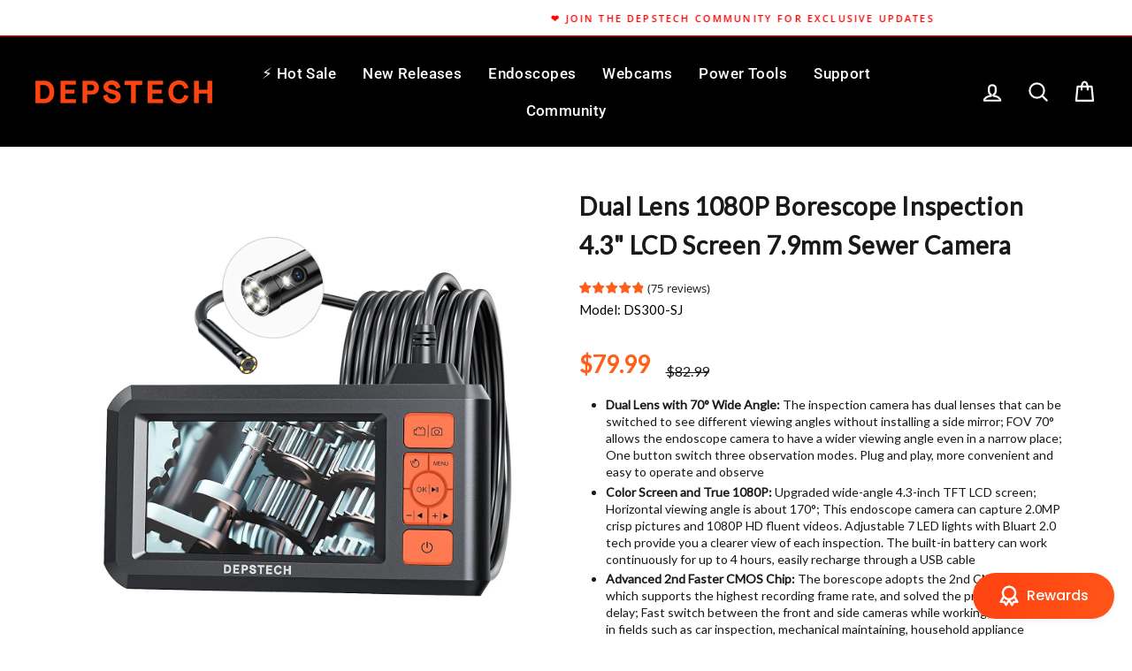

--- FILE ---
content_type: text/css
request_url: https://depstech.com/cdn/shop/t/14/assets/pagefly.bc98a990.css?v=59128974732161039621636354414
body_size: 1930
content:
.aBwtF,.gnBPmJ,.hRwmuy.pf-loading,.llyViG{position:relative}.vPeNx,.zPuL{overflow:hidden}.hKSglD[style*="--l-xs"] .pf-r-dg,.jwOTVp[style*="--l-xs"] .pf-r-dg{grid-template-columns:repeat(var(--l-xs),1fr)}.gPAIBV[disabled],.hRwmuy.pf-loading .pf-cmIpgn{pointer-events:none}.cuCBhi input,.jwZvNA,.kCZtuw{text-align:center}.gPAIBV i,.kCZtuw i,.kXWuay i{margin-right:5px}.hQhHpX{height:auto}.gnBPmJ:empty{display:initial}.llyViG{padding:15px 0}.bWmajK>span:last-child{line-height:inherit;display:block;margin-right:0!important}.ckgOM,.ckgOM>div:first-child,.eGyFMq{display:-webkit-box;display:-webkit-flex;display:-ms-flexbox}.ckgOM{padding:10px;display:flex;-webkit-flex-direction:column;-ms-flex-direction:column;flex-direction:column}.gPAIBV,.kCZtuw{border:none;line-height:1;padding:12px 20px;outline:0;cursor:pointer}.ckgOM>div:first-child{display:flex;-webkit-flex-wrap:wrap;-ms-flex-wrap:wrap;flex-wrap:wrap;-webkit-box-pack:center;-webkit-justify-content:center;-ms-flex-pack:center;justify-content:center}.kCZtuw{-webkit-appearance:none;color:#172b4d;background:#f0f2f3}.kCZtuw span,.kCZtuw:active,.kCZtuw:focus,.kCZtuw:hover{color:inherit;-webkit-text-decoration:inherit;text-decoration:inherit}.gPAIBV[disabled]{opacity:.7}.inBmZO form{margin:0;height:100%}.exIfBg[data-pf-type=ProductText].no-product,.iRaesw[data-pf-type=ProductText].no-product{-webkit-text-decoration:none;text-decoration:none}.zPuL{-webkit-user-select:none;-moz-user-select:none;-ms-user-select:none;user-select:none}.eGyFMq{position:absolute;bottom:8px;display:flex;z-index:2}.eGyFMq span{background:#fff;border:1px solid #555;width:10px;height:10px;border-radius:10px;opacity:.5;margin:2px}.utzYL.utzYL img,.vPeNx img{height:100%;position:absolute}.eGyFMq span[data-active=true]{background:#555;opacity:1}.jwZvNA{position:absolute;z-index:1;width:32px;height:32px;line-height:34px;cursor:pointer;background:rgba(255,255,255,.35);border-radius:2px;color:var(--pf-sample-color)}.utzYL,.vPeNx{position:relative}.hKSglD,.jwOTVp,.utzYL,.vPeNx img{width:100%}.vPeNx img{left:0;top:0;object-fit:cover}.vPeNx:after{content:"";display:block;padding-bottom:100%}.utzYL{display:-webkit-box;display:-webkit-flex;display:-ms-flexbox;display:flex;-webkit-align-items:center;-webkit-box-align:center;-ms-flex-align:center;align-items:center;-webkit-box-pack:center;-webkit-justify-content:center;-ms-flex-pack:center;justify-content:center}.utzYL::after{display:block;content:"";padding-bottom:75%}.utzYL.utzYL img{object-fit:contain;max-height:100%;width:auto}.hKSglD[style*="--g-xs"],.hKSglD[style*="--g-xs"] .pf-r-dg,.jwOTVp[style*="--g-xs"],.jwOTVp[style*="--g-xs"] .pf-r-dg{grid-gap:var(--g-xs)}.hKSglD .pf-r-dg,.jwOTVp .pf-r-dg{grid-auto-flow:row}.hKSglD [data-pf-nav],.jwOTVp [data-pf-nav]{top:calc(50% - 16px)}.hKSglD [data-pf-nav=prev],.jwOTVp [data-pf-nav=prev]{left:15px}.hKSglD [data-pf-nav=next],.jwOTVp [data-pf-nav=next]{right:15px}.hRwmuy.pf-loading:before{content:"";position:absolute;border:3px solid #f3f3f3;border-top:3px solid;border-radius:50%;width:32px;height:32px;-webkit-animation:2s linear infinite pf-spin;animation:2s linear infinite pf-spin;z-index:1;top:calc(50% - 46px);left:calc(50% - 16px)}.hRwmuy.pf-loading>div:not(:last-child){opacity:.6}@keyframes pf-spin{0%{-webkit-transform:rotate(0);-ms-transform:rotate(0);transform:rotate(0)}100%{-webkit-transform:rotate(360deg);-ms-transform:rotate(360deg);transform:rotate(360deg)}}.cuCBhi{display:-webkit-inline-box;display:-webkit-inline-flex;display:-ms-inline-flexbox;display:inline-flex}.cuCBhi input{width:60px;height:40px;outline:0;padding:0;border:1px solid var(--pf-border-color);border-radius:4px}.cuCBhi input[data-hidespinner=true]{-moz-appearance:textfield}.cuCBhi input[data-hidespinner=true]::-webkit-inner-spin-button,.cuCBhi input[data-hidespinner=true]::-webkit-outer-spin-button{-webkit-appearance:none}.cuCBhi input:not(:first-child){margin:0 4px}.cuCBhi button{outline:0;border:inherit;padding:12px 15px;cursor:pointer;font-size:14px}.cuCBhi button[disabled]{opacity:.2}.cuCBhi .js-qty{margin:0 4px;height:40px}.cuCBhi .js-qty .js-qty__adjust,.cuCBhi .js-qty button{display:none}.jsrRnr{display:-webkit-box;display:-webkit-flex;display:-ms-flexbox;display:flex;-webkit-flex-direction:column;-ms-flex-direction:column;flex-direction:column}.jsrRnr .pf-variant-label{margin:0 0 8px;font-size:80%;display:block;-webkit-flex:1;-ms-flex:1;flex:1}.jsrRnr .pf-variant-select{min-height:30px;-webkit-appearance:none;-moz-appearance:none;appearance:none;cursor:pointer;border:1px solid var(--pf-border-color);width:100%;max-width:100%;display:inline-block;padding:6px 12px;line-height:20px;border-radius:4px;font-size:inherit;font-family:inherit;color:inherit;background-color:transparent;background-image:linear-gradient(45deg,transparent 50%,var(--pf-sample-color) 50%),linear-gradient(135deg,var(--pf-sample-color) 50%,transparent 50%);background-position:calc(100% - 20px) calc(.7em + 3px),calc(100% - 15px) calc(.7em + 3px),calc(100% - .5em) .5em;background-size:5px 5px,5px 5px,1px 1.5em;background-repeat:no-repeat;margin:0}.jsrRnr .pf-variant-radio,.jsrRnr .pf-variant-radio div{display:-webkit-box;display:-webkit-flex;display:-ms-flexbox}.jsrRnr .pf-variant-radio{display:flex;gap:16px}.jsrRnr .pf-variant-radio div{display:flex;-webkit-align-items:center;-webkit-box-align:center;-ms-flex-align:center;align-items:center}.jsrRnr .pf-variant-radio div input{margin:0}.hTFgFD{--pf-sample-color:#5d6b82;--pf-border-color:#d1d5db;opacity:1!important}@media all{.__pf .pf-104_,.__pf .pf-131_,.__pf .pf-52_,.__pf .pf-62_,.__pf .pf-72_,.__pf .pf-84_,.__pf .pf-94_{background:#f5f5f5}.__pf .pf-103_,.__pf .pf-162_,.__pf .pf-38_,.__pf .pf-46_,.__pf .pf-48_,.__pf .pf-51_,.__pf .pf-61_,.__pf .pf-71_,.__pf .pf-80_,.__pf .pf-83_,.__pf .pf-93_{text-align:center}.__pf .pf-39_{height:auto;width:100%}.__pf .pf-42_{font-family:Lato;font-size:15px;line-height:20px}.__pf .pf-47_{height:auto;width:auto}.__pf .pf-52_{width:300px;height:auto}.__pf .pf-106_,.__pf .pf-54_,.__pf .pf-64_,.__pf .pf-74_,.__pf .pf-86_,.__pf .pf-96_{font-weight:700;color:#2d2d2d;font-family:Lato;font-size:17px}.__pf .pf-109_,.__pf .pf-57_,.__pf .pf-67_,.__pf .pf-77_,.__pf .pf-89_,.__pf .pf-99_{margin-bottom:0;line-height:1.4;font-size:15px;font-family:Lato;text-align:left}.__pf .pf-13_,.__pf .pf-169_,.__pf .pf-23_,.__pf .pf-24_,.__pf .pf-25_{margin-bottom:15px}.__pf .pf-116_ [data-pf-type=TabHeader]{color:#000;font-family:Lato;font-size:15px;font-weight:700;background-color:#fdd0b3;letter-spacing:0}.__pf .pf-126_{width:100%}.__pf .pf-127_,.__pf .pf-136_{border:2px solid #d1d5db;text-align:left}.__pf .pf-130_,.__pf .pf-139_{align-items:center;display:flex}.__pf .pf-131_{flex:0 0 auto;width:450px;height:auto}.__pf .pf-132_,.__pf .pf-140_{padding-left:15px}.__pf .pf-133_,.__pf .pf-141_,.__pf .pf-145_{font-size:15px;line-height:24px;padding-left:30px;font-family:Lato}.__pf .pf-144_{border:2px solid #d1d5db}.__pf .pf-10_,.__pf .pf-156_{border-style:none}.__pf .pf-145_{text-align:left}.__pf .pf-151_,.__pf .pf-159_{font-family:Lato;font-weight:900;font-size:25px;text-align:center;color:#000}.__pf .pf-156_{color:#ff4512}.__pf .pf-116_ [data-pf-type=TabHeader][data-pf-tab-active=true]{background:#ff5f1b;color:#fff;font-family:Lato}.__pf .pf-116_ [data-pf-type=TabHeader]:hover{color:#ff5f1b;background-color:#fff;border:2px solid #ff5f1b;font-family:Lato}.__pf .pf-115_>div:first-child>div{color:#000;display:inline-block;padding:.5em 1em;font-weight:700;border-width:0 0 2px;text-decoration:none;border-style:solid;border-color:transparent}.__pf .pf-115_>div:last-child>div{display:none}.__pf .pf-13_{font-size:28px;margin-top:0;font-family:Lato;font-weight:700}.__pf .pf-15_{text-align:left;color:#000;font-size:15px;font-family:Lato}.__pf .pf-20_{font-size:26px;font-weight:700;font-family:Lato;color:#ff5f1b}.__pf .pf-22_{text-decoration:line-through;font-family:Lato;font-size:16px;padding-top:15px}.__pf .pf-23_{font-size:14px;line-height:19px;font-family:Lato}.__pf .pf-24_{padding-left:15px;font-family:Lato;font-size:19px}.__pf .pf-26_ [data-pf-type=QuantityButton]{border-radius:4px;color:#fff;background-color:#ff4512}.__pf .pf-28_{display:block;background:0 0;text-align:center;width:100%;padding:8px;margin:0;z-index:1}.__pf .pf-30_,.__pf .pf-33_{border-radius:4px;padding:13px 35px;width:48%;margin-top:10px;font-size:16px;font-weight:700}.__pf .pf-30_{margin-left:0;background-color:#fff;border-style:solid;border-width:1px;font-family:Lato}.__pf .pf-174_,.__pf .pf-33_{background-color:#ff4512;color:#fff;font-family:Lato}.__pf .pf-33_{margin-left:10px;border:1px solid #ff4512}.__pf .pf-10_:hover{border-style:solid;border-color:#666}.__pf .pf-10_[data-active=true]{border-style:solid;border-color:#4a90e2}.__pf .pf-9_>div>div:first-child{height:500px}.__pf .pf-33_:hover{color:#ff4512;background-color:#fff;border-style:solid;border-color:#ff4512;font-family:Lato;font-size:16px}.__pf .pf-166_{text-align:center;height:100%}.__pf .pf-167_{height:100%}.__pf .pf-168_{display:flex;flex-direction:column}.__pf .pf-172_{font-size:16px;margin-top:0;margin-bottom:15px;font-family:Lato;font-weight:700}.__pf .pf-173_{margin-bottom:15px;font-size:15px;flex:1 1 0%;font-family:Lato}.__pf .pf-174_{width:100%;font-size:14px;border-radius:2px;padding-top:12px;padding-bottom:12px}.__pf .pf-169_>div>div:first-child{height:200px}.__pf .pf-174_:hover{color:#ff4512;font-family:Lato;font-size:14px;background-color:#fff;border:1px solid #ff4512}}@media (min-width:768px) and (max-width:1024px){.__pf .pf-30_{margin-left:0;margin-top:15px}.__pf .pf-47_{height:unset}}@media (max-width:767px){.__pf .pf-174_,.__pf .pf-30_,.__pf .pf-33_{width:100%;margin-left:0}.__pf .pf-39_,.__pf .pf-47_{height:unset}.__pf .pf-131_{margin-bottom:10px}.__pf .pf-130_,.__pf .pf-139_{flex-direction:column;text-align:center}.__pf .pf-13_{font-size:25px}.__pf .pf-28_{padding-left:45px;padding-right:45px}.__pf .pf-26_ [data-pf-type=QuantityButton]{padding-left:15px;padding-right:15px}.__pf .pf-30_{margin-top:10px}}@font-face{font-family:FontAwesome;src:url('https://cdn.shopify.com/s/files/1/0090/9236/6436/files/fa.eot?v=4.7.0');src:url('https://cdn.shopify.com/s/files/1/0090/9236/6436/files/fa.eot?#iefix&v=4.7.0') format('embedded-opentype'),url('https://cdn.shopify.com/s/files/1/0090/9236/6436/files/fa.woff2?v=4.7.0') format('woff2'),url('https://cdn.shopify.com/s/files/1/0090/9236/6436/files/fa.woff?v=4.7.0') format('woff'),url('https://cdn.shopify.com/s/files/1/0090/9236/6436/files/fa.ttf?v=4.7.0') format('truetype'),url('https://cdn.shopify.com/s/files/1/0090/9236/6436/files/fa.svg?v=4.7.0#fontawesomeregular') format('svg');font-weight:400;font-style:normal;font-display:swap}.pfa{display:inline-block;font-size:14px;line-height:1;font-family:FontAwesome!important;font-style:normal;text-rendering:auto;-webkit-font-smoothing:antialiased;-moz-osx-font-smoothing:grayscale}.pfa-minus-circle:before{content:"\f056"}.pfa-plus:before{content:"\f067"}.pfa-minus:before{content:"\f068"}.pfa-angle-left:before{content:"\f104"}.pfa-angle-right:before{content:"\f105"}.pfa-minus-square:before{content:"\f146"}.pfa-minus-square-o:before{content:"\f147"}

--- FILE ---
content_type: text/javascript; charset=utf-8
request_url: https://depstech.com/collections/industrial-endoscopes/products/endoscope-with-screen-ds300-dual-lens.js
body_size: 1330
content:
{"id":6572424265787,"title":"Dual Lens 1080P Borescope Inspection 4.3\" LCD Screen 7.9mm Sewer Camera","handle":"endoscope-with-screen-ds300-dual-lens","description":"\u003cul\u003e\n\u003cli\u003e\n\u003cstrong\u003eDual Lens with 70° Wide Angle:\u003c\/strong\u003e The inspection camera has dual lenses that can be switched to see different viewing angles without installing a side mirror; FOV 70° allows the endoscope camera to have a wider viewing angle even in a narrow place; One button switch three observation modes. Plug and play, more convenient and easy to operate and observe\u003c\/li\u003e\n\u003cli\u003e\n\u003cstrong\u003eColor Screen and True 1080P:\u003c\/strong\u003e Upgraded wide-angle 4.3-inch TFT LCD screen; Horizontal viewing angle is about 170°; This endoscope camera can capture 2.0MP crisp pictures and 1080P HD fluent videos. Adjustable 7 LED lights with Bluart 2.0 tech provide you a clearer view of each inspection. The built-in battery can work continuously for up to 4 hours, easily recharge through a USB cable\u003c\/li\u003e\n\u003cli\u003e\n\u003cstrong\u003eAdvanced 2nd Faster CMOS Chip:\u003c\/strong\u003e The borescope adopts the 2nd CMOS chip which supports the highest recording frame rate, and solved the problem of picture delay; Fast switch between the front and side cameras while working; Widely used in fields such as car inspection, mechanical maintaining, household appliance inspection, house maintenance, wall structure inspection, etc.\u003c\/li\u003e\n\u003cli\u003e\n\u003cstrong\u003eHigh-quality Industrial Snake Camera:\u003c\/strong\u003e One-key 180° rotating to switch camera orientation for better observation. IP67 waterproof and 3 adjustable brightness levels to ensure a clear image even under dark conditions. The front camera focal range is 3-8cm \/ 1.2-3.1in and the side camera is 2-6cm \/ 0.8-2.4in. 16.5ft semi-rigid cable can be bent and hold its shape to access a wide variety of narrow places and meet different using needs\u003c\/li\u003e\n\u003c\/ul\u003e","published_at":"2025-07-23T15:12:54+08:00","created_at":"2021-04-30T17:04:31+08:00","vendor":"Depstech","type":"Video Endoscopes","tags":["Cable Length_5-10m","Camera Type_Dual-Lens","Probe Diameter_5-8mm","Resolution_1080p"],"price":7999,"price_min":7999,"price_max":8299,"available":false,"price_varies":true,"compare_at_price":8299,"compare_at_price_min":8299,"compare_at_price_max":8299,"compare_at_price_varies":false,"variants":[{"id":39635098140731,"title":"Orange","option1":"Orange","option2":null,"option3":null,"sku":"DS300-SJ-Orange","requires_shipping":true,"taxable":true,"featured_image":{"id":28608431521851,"product_id":6572424265787,"position":1,"created_at":"2021-09-16T15:19:59+08:00","updated_at":"2022-10-13T14:59:09+08:00","alt":null,"width":1500,"height":1500,"src":"https:\/\/cdn.shopify.com\/s\/files\/1\/0372\/4997\/4331\/products\/depstech-ds300-dual-lens-endoscope.jpg?v=1665644349","variant_ids":[39635098140731]},"available":false,"name":"Dual Lens 1080P Borescope Inspection 4.3\" LCD Screen 7.9mm Sewer Camera - Orange","public_title":"Orange","options":["Orange"],"price":7999,"weight":699,"compare_at_price":8299,"inventory_management":"shopify","barcode":"884017743712","featured_media":{"alt":null,"id":20867922722875,"position":1,"preview_image":{"aspect_ratio":1.0,"height":1500,"width":1500,"src":"https:\/\/cdn.shopify.com\/s\/files\/1\/0372\/4997\/4331\/products\/depstech-ds300-dual-lens-endoscope.jpg?v=1665644349"}},"requires_selling_plan":false,"selling_plan_allocations":[]},{"id":39635098107963,"title":"Black","option1":"Black","option2":null,"option3":null,"sku":"DS300-SJ-Black","requires_shipping":true,"taxable":true,"featured_image":{"id":28116555857979,"product_id":6572424265787,"position":9,"created_at":"2021-04-30T17:04:31+08:00","updated_at":"2022-10-13T14:59:09+08:00","alt":null,"width":1500,"height":1500,"src":"https:\/\/cdn.shopify.com\/s\/files\/1\/0372\/4997\/4331\/products\/endoscope-ds300.jpg?v=1665644349","variant_ids":[39635098107963]},"available":false,"name":"Dual Lens 1080P Borescope Inspection 4.3\" LCD Screen 7.9mm Sewer Camera - Black","public_title":"Black","options":["Black"],"price":8299,"weight":699,"compare_at_price":null,"inventory_management":"shopify","barcode":"884017352136","featured_media":{"alt":null,"id":20371531006011,"position":9,"preview_image":{"aspect_ratio":1.0,"height":1500,"width":1500,"src":"https:\/\/cdn.shopify.com\/s\/files\/1\/0372\/4997\/4331\/products\/endoscope-ds300.jpg?v=1665644349"}},"requires_selling_plan":false,"selling_plan_allocations":[]}],"images":["\/\/cdn.shopify.com\/s\/files\/1\/0372\/4997\/4331\/products\/depstech-ds300-dual-lens-endoscope.jpg?v=1665644349","\/\/cdn.shopify.com\/s\/files\/1\/0372\/4997\/4331\/products\/endoscope-ds300-7.jpg?v=1665644349","\/\/cdn.shopify.com\/s\/files\/1\/0372\/4997\/4331\/products\/endoscope-ds300-2.jpg?v=1665644349","\/\/cdn.shopify.com\/s\/files\/1\/0372\/4997\/4331\/products\/endoscope-ds300-3.jpg?v=1665644349","\/\/cdn.shopify.com\/s\/files\/1\/0372\/4997\/4331\/products\/endoscope-ds300-4.jpg?v=1665644349","\/\/cdn.shopify.com\/s\/files\/1\/0372\/4997\/4331\/products\/endoscope-ds300-5.jpg?v=1665644349","\/\/cdn.shopify.com\/s\/files\/1\/0372\/4997\/4331\/products\/endoscope-ds300-6.jpg?v=1665644349","\/\/cdn.shopify.com\/s\/files\/1\/0372\/4997\/4331\/products\/endoscope-ds300-8.jpg?v=1665644349","\/\/cdn.shopify.com\/s\/files\/1\/0372\/4997\/4331\/products\/endoscope-ds300.jpg?v=1665644349"],"featured_image":"\/\/cdn.shopify.com\/s\/files\/1\/0372\/4997\/4331\/products\/depstech-ds300-dual-lens-endoscope.jpg?v=1665644349","options":[{"name":"Color","position":1,"values":["Orange","Black"]}],"url":"\/products\/endoscope-with-screen-ds300-dual-lens","media":[{"alt":null,"id":20867922722875,"position":1,"preview_image":{"aspect_ratio":1.0,"height":1500,"width":1500,"src":"https:\/\/cdn.shopify.com\/s\/files\/1\/0372\/4997\/4331\/products\/depstech-ds300-dual-lens-endoscope.jpg?v=1665644349"},"aspect_ratio":1.0,"height":1500,"media_type":"image","src":"https:\/\/cdn.shopify.com\/s\/files\/1\/0372\/4997\/4331\/products\/depstech-ds300-dual-lens-endoscope.jpg?v=1665644349","width":1500},{"alt":null,"id":20371531202619,"position":2,"preview_image":{"aspect_ratio":1.0,"height":1500,"width":1500,"src":"https:\/\/cdn.shopify.com\/s\/files\/1\/0372\/4997\/4331\/products\/endoscope-ds300-7.jpg?v=1665644349"},"aspect_ratio":1.0,"height":1500,"media_type":"image","src":"https:\/\/cdn.shopify.com\/s\/files\/1\/0372\/4997\/4331\/products\/endoscope-ds300-7.jpg?v=1665644349","width":1500},{"alt":null,"id":20371531038779,"position":3,"preview_image":{"aspect_ratio":1.0,"height":1500,"width":1500,"src":"https:\/\/cdn.shopify.com\/s\/files\/1\/0372\/4997\/4331\/products\/endoscope-ds300-2.jpg?v=1665644349"},"aspect_ratio":1.0,"height":1500,"media_type":"image","src":"https:\/\/cdn.shopify.com\/s\/files\/1\/0372\/4997\/4331\/products\/endoscope-ds300-2.jpg?v=1665644349","width":1500},{"alt":null,"id":20371531071547,"position":4,"preview_image":{"aspect_ratio":1.002,"height":1497,"width":1500,"src":"https:\/\/cdn.shopify.com\/s\/files\/1\/0372\/4997\/4331\/products\/endoscope-ds300-3.jpg?v=1665644349"},"aspect_ratio":1.002,"height":1497,"media_type":"image","src":"https:\/\/cdn.shopify.com\/s\/files\/1\/0372\/4997\/4331\/products\/endoscope-ds300-3.jpg?v=1665644349","width":1500},{"alt":null,"id":20371531104315,"position":5,"preview_image":{"aspect_ratio":0.999,"height":1500,"width":1499,"src":"https:\/\/cdn.shopify.com\/s\/files\/1\/0372\/4997\/4331\/products\/endoscope-ds300-4.jpg?v=1665644349"},"aspect_ratio":0.999,"height":1500,"media_type":"image","src":"https:\/\/cdn.shopify.com\/s\/files\/1\/0372\/4997\/4331\/products\/endoscope-ds300-4.jpg?v=1665644349","width":1499},{"alt":null,"id":20371531137083,"position":6,"preview_image":{"aspect_ratio":1.0,"height":1500,"width":1500,"src":"https:\/\/cdn.shopify.com\/s\/files\/1\/0372\/4997\/4331\/products\/endoscope-ds300-5.jpg?v=1665644349"},"aspect_ratio":1.0,"height":1500,"media_type":"image","src":"https:\/\/cdn.shopify.com\/s\/files\/1\/0372\/4997\/4331\/products\/endoscope-ds300-5.jpg?v=1665644349","width":1500},{"alt":null,"id":20371531169851,"position":7,"preview_image":{"aspect_ratio":1.0,"height":1500,"width":1500,"src":"https:\/\/cdn.shopify.com\/s\/files\/1\/0372\/4997\/4331\/products\/endoscope-ds300-6.jpg?v=1665644349"},"aspect_ratio":1.0,"height":1500,"media_type":"image","src":"https:\/\/cdn.shopify.com\/s\/files\/1\/0372\/4997\/4331\/products\/endoscope-ds300-6.jpg?v=1665644349","width":1500},{"alt":null,"id":20371531235387,"position":8,"preview_image":{"aspect_ratio":1.0,"height":1500,"width":1500,"src":"https:\/\/cdn.shopify.com\/s\/files\/1\/0372\/4997\/4331\/products\/endoscope-ds300-8.jpg?v=1665644349"},"aspect_ratio":1.0,"height":1500,"media_type":"image","src":"https:\/\/cdn.shopify.com\/s\/files\/1\/0372\/4997\/4331\/products\/endoscope-ds300-8.jpg?v=1665644349","width":1500},{"alt":null,"id":20371531006011,"position":9,"preview_image":{"aspect_ratio":1.0,"height":1500,"width":1500,"src":"https:\/\/cdn.shopify.com\/s\/files\/1\/0372\/4997\/4331\/products\/endoscope-ds300.jpg?v=1665644349"},"aspect_ratio":1.0,"height":1500,"media_type":"image","src":"https:\/\/cdn.shopify.com\/s\/files\/1\/0372\/4997\/4331\/products\/endoscope-ds300.jpg?v=1665644349","width":1500}],"requires_selling_plan":false,"selling_plan_groups":[]}